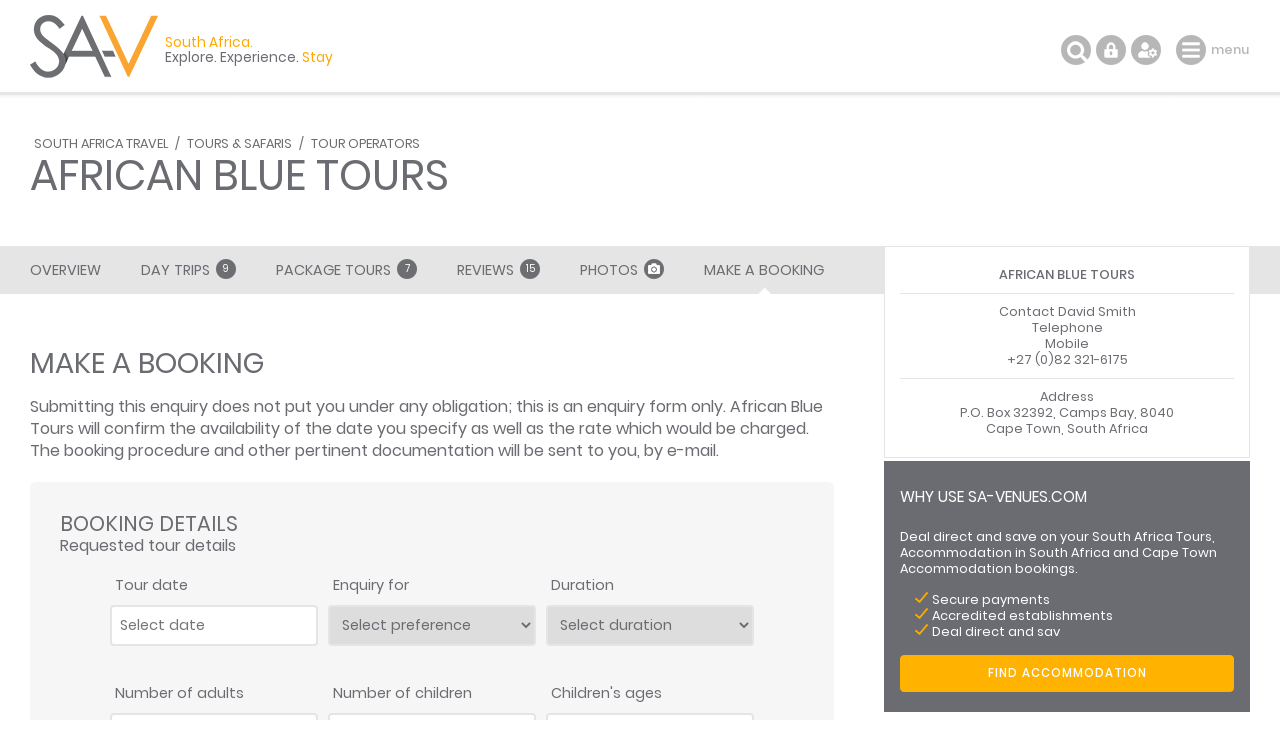

--- FILE ---
content_type: text/html; charset=ISO-8859-1
request_url: https://www.sa-venues.com/explore/africanblue/booking.php
body_size: 10154
content:
<!DOCTYPE html>
<html xmlns="http://www.w3.org/1999/xhtml" xml:lang="en" lang="en" xmlns:fb="http://www.facebook.com/2008/fbml">
<head>
	<title>Booking enquiry form for African Blue Tours</title>
	<meta name="description" content="Make a booking with African Blue Tours. Deal directly with the tour operator and get the best possible deal (no middle man, no commissions payable). ..." />
	<meta name="keywords" content="african blue tours booking form,make a booking with african blue tours" />
	<meta name="robots" content="index, follow" />
	<meta name="viewport" content="width=device-width, initial-scale=1.0, maximum-scale=1.0, user-scalable=no" />
	<meta http-equiv="X-UA-Compatible" content="IE=edge,chrome=1" />
	<meta charset="iso-8859-1" />
	<link rel="canonical" href="https://www.sa-venues.com/explore/africanblue/booking.php" />
	<link rel="shortcut icon" href="/favicon.ico" />
	<link rel="apple-touch-icon" href="/apple-touch-icon.png" />
	<link rel="stylesheet" type="text/css" href="/construct/styles/style_2019.css" />
<!-- Google Tag Manager -->
<script>(function(w,d,s,l,i){w[l]=w[l]||[];w[l].push({'gtm.start':
new Date().getTime(),event:'gtm.js'});var f=d.getElementsByTagName(s)[0],
j=d.createElement(s),dl=l!='dataLayer'?'&l='+l:'';j.async=true;j.src=
'https://www.googletagmanager.com/gtm.js?id='+i+dl;f.parentNode.insertBefore(j,f);
})(window,document,'script','dataLayer','GTM-TWMW6MP');</script>
<!-- End Google Tag Manager -->
</head>
<body class="est tours">
<!-- Google Tag Manager (noscript) -->
<noscript><iframe src="https://www.googletagmanager.com/ns.html?id=GTM-TWMW6MP"
height="0" width="0" style="display:none;visibility:hidden"></iframe></noscript>
<!-- End Google Tag Manager (noscript) -->

	<div class="sav_wrap">
		<div id="header">
			<div class="container">
<script type="application/ld+json">
{
	"@context" : "http://schema.org",
	"@type": "BreadcrumbList",
	"itemListElement": [{"@type": "ListItem", "position": 1, "item": {"@id": "https://www.sa-venues.com", "name": "South Africa"}},{"@type": "ListItem", "position": 2, "item": {"@id": "https://www.sa-venues.com/south-africa-safaris.htm", "name": "South Africa Tours &amp; Safaris"}},{"@type": "ListItem", "position": 3, "item": {"@id": "https://www.sa-venues.com/nationwide_tour_operators.htm", "name": "South Africa Tour Operators"}},{"@type": "ListItem", "position": 4, "item": {"@id": "https://www.sa-venues.com/explore/africanblue/", "name": "African Blue Tours"}}]
}
</script>
				<div class="breadcrumbs">
<a href="https://www.sa-venues.com" title="South Africa">South Africa Travel</a> / <a href="https://www.sa-venues.com/south-africa-safaris.htm" title="South Africa Tours &amp; Safaris">Tours &amp; Safaris</a> / <a href="https://www.sa-venues.com/nationwide_tour_operators.htm" title="South Africa Tour Operators">Tour Operators</a>				</div>
				<h1>African Blue Tours</h1>
			</div>
		</div>
		<div class="page_nav">
			<div class="container">
				<ul class="col col_70">
					<li class="overview"><a href="https://www.sa-venues.com/explore/africanblue/">Overview</a></li>
					<li><a href="https://www.sa-venues.com/explore/africanblue/daytrips.php">Day Trips <span class="round">9</span></a></li>
					<li><a href="https://www.sa-venues.com/explore/africanblue/packagetours.php">Package Tours <span class="round">7</span></a></li>
					<li class="reviews"><a href="https://www.sa-venues.com/explore/africanblue/reviews.php">Reviews <span class="round">15</span></a></li>
					<li><a href="javascript: void(0);" class="dynamic_gallery">Photos<span class="camera"></span></a></li>
					<li class="bookings on"><a href="https://www.sa-venues.com/explore/africanblue/booking.php">Make a Booking</a></li>
				</ul>
			</div>
		</div>
		<div id="content clearfix">
			<div class="container">
				
				<div id="rhc" class="minus_51t col col_30 right">
					<div class="sticky clearfix">
						<ul class="mar_0t no_list pad_0b text-center">
							<li class="pad_5t pad_10b"><strong>African Blue Tours</strong></li>
							<li class="border t pad_10t pad_10b"><span>Contact </span>David Smith							<br /><span>Telephone </span><br /><span>Mobile </span><br />+27 (0)82 321-6175</li>
							<li class="border t pad_10t pad_20b"><span>Address </span><br />P.O. Box 32392, Camps Bay, 8040<br />Cape Town, South Africa</li>
						</ul>
					</div>
					<div class="mar_50b alt">
						<ul class="bkg_grey no_list">
							<li><h4>Why use SA-Venues.com</h4></li>
							<li><p>Deal direct and save on your <a href="https://www.sa-venues.com/south-africa-safaris.htm" class="near_match">South Africa Tours</a>, <a href="https://www.sa-venues.com/accommodation_south_africa.htm" class="near_match">Accommodation in South Africa</a> and <a href="https://www.sa-venues.com/capetown-accommodation.php" class="near_match">Cape Town Accommodation</a> bookings.</p></li>
							<li class="mar_15t mar_15l"><span class="tick_orange">Secure payments</span><br />
							<span class="tick_orange">Accredited establishments</span><br />
							<span class="tick_orange">Deal direct and sav</span></li>
							<li class="mar_15t"><a href="https://www.sa-venues.com/accommodation_south_africa.htm" class="btn btn_yellow">Find Accommodation</a></li>
						</ul>

					</div>
				</div>
				<div id="lhc" class="col col_70 pad_50r mar_45b">
							<div class="section submit_reviews mar_75b clearfix">
								<h2>Make a Booking</h2>
								<p>Submitting this enquiry does not put you under any obligation; this is an enquiry form only. African Blue Tours will confirm the availability of the date you specify as well as the rate which would be charged. The booking procedure and other pertinent documentation will be sent to you, by e-mail.</p>

								<form id="guest_submit_review" class="ux_book mar_20t bkg_lrgrey rounded pad_30" action="https://www.sa-venues.com/explore/africanblue/booking.php" method="post">
									<fieldset id="specs">
										<legend><span>Booking Details </span>Requested tour details</legend>
										<ul class="clearfix mar_30b pad_0b">
											<li class="col col_33">
												<div class="pad_5r">
													<label for="date_in">Tour date</label>
													<input type="text" id="date_in" name="date_in" class="col_100" placeholder="Select date" value="Select date" autocomplete="off" />
												</div>
											</li>
											<li class="col col_34">
												<div class="pad_5r pad_5l">
													<label for="tour">Enquiry for</label>
													<select id="tour" name="tour" class="col_100">
														<option value="0">Select preference</option>
						<option value="744">Private Cape Agulhas Tour</option>
						<option value="742">Private West Coast tour</option>
						<option value="670">Surfing in Cape Town</option>
						<option value="616">Private Cape Peninsula and Wine Tour</option>
						<option value="554">Private Peninsula and Stellenbosch tour</option>
						<option value="458">1 Day Aquila Safari</option>
						<option value="11">Private Hermanus Wine & Whales</option>
						<option value="9">Private Cape Winelands Tour</option>
						<option value="8">Private Cape Peninsula Tour</option>
						<option value="874">11 Day Private Garden Route & Cape Town (PE-CT)</option>
						<option value="791">4 Day Private Cape Town Tour Experience</option>
						<option value="789">3 Day Private Cape Town Tour Experience</option>
						<option value="787">2 Day Private Cape Town Tour Experience</option>
						<option value="724">3 Day Sanbona Safari</option>
						<option value="459">2 Day Aquila Safari</option>
						<option value="15">2 day Sanbona Safari</option>
						<option value="Tailor-Made Tour">Tailor-Made Tour</option>
						<option value="Shuttle Service">Shuttle Service</option>
													</select>
												</div>
											</li>
											<li class="col col_33 duration_select confirm">
												<div class="pad_5l">
													<label for="duration">Duration</label>
													<select id="duration" name="duration" class="col_100"></select>
												</div>
											</li>
											<li class="clear mar_15t"></li>
											<li class="col col_33">
												<div class="pad_5r">
													<label for="adults">Number of adults</label>
													<input type="text" id="adults" class="col_100" name="adults" value="" />
												</div>
											</li>
											<li class="col col_34">
												<div class="pad_5r pad_5l">
													<label for="children">Number of children</label>
													<input type="text" id="children" class="col_100" name="children" value="" />
												</div>
											</li>
											<li class="col col_33">
												<div class="pad_5l">
													<label for="ages">Children's ages</label>
													<input type="text" id="ages" class="col_100" name="ages" value="" title="all ages welcome" />
												</div>
											</li>
										</ul>
									</fieldset>
									<fieldset id="deets" class="mar_20t mar_10b">
										<legend><span>Your Contact Details </span>View our <a href="https://www.sa-venues.com/include/privacy.htm" target="_blank">privacy policy</a></legend>
										<ul class="pad_0b">
											<li><h5>Full Name</h5>
												<div class="clearfix">
													<div class="col col_33 pad_5r">
														<select id="salutation" name="title" class="col_100">
												<option value="Ms">Ms</option>
												<option value="Mrs">Mrs</option>
												<option value="Mr">Mr</option>
												<option value="Dr">Dr</option>
												<option value="Prof">Prof</option>
												<option value="Rev">Rev</option>
														</select>
													</div>
													<div class="col col_34 pad_5r pad_5l">
														<input type="text" id="contact_fname" name="contact_fname" placeholder="First Name" class="col_100" value="" autocomplete="off" />
													</div>
													<div class="col col_33 pad_5l">
														<input type="text" id="contact_sname" name="contact_sname" placeholder="Surname" class="col_100" value="" autocomplete="off" />
													</div>
												</div>
											</li>
											<li>
												<label for="residence">Country of residence</label>
												<input type="text" id="residence" name="residence" value="" class="col_100" />
											</li>
											<li class="mar_15t">
												<label for="email">Email address</label>
												<input type="email" id="contact_email" name="contact_email" class="col_100" autocomplete="off" value=""  />
											</li>
											<li class="confirm">
												<label for="email_confirm">Confirm Your Email</label>
												<input id="email_confirm" name="email_confirm" value="" autofill="off" type="text" />
											</li>
											<li class="mar_15t">
												<label for="telephone">Mobile</label>
												<div class="clearfix">
													<div class="col col_33 pad_5r">
														<select id="contact_phonecode" name="contact_phonecode" class="col_100" autocomplete="off">
															<option value="+27">+27</option>
															<option value="+1">+1</option>
															<option value="+7">+7</option>
															<option value="+20">+20</option>
															<option value="+30">+30</option>
															<option value="+31">+31</option>
															<option value="+32">+32</option>
															<option value="+33">+33</option>
															<option value="+34">+34</option>
															<option value="+36">+36</option>
															<option value="+39">+39</option>
															<option value="+40">+40</option>
															<option value="+41">+41</option>
															<option value="+43">+43</option>
															<option value="+44">+44</option>
															<option value="+45">+45</option>
															<option value="+46">+46</option>
															<option value="+47">+47</option>
															<option value="+48">+48</option>
															<option value="+49">+49</option>
															<option value="+51">+51</option>
															<option value="+52">+52</option>
															<option value="+53">+53</option>
															<option value="+54">+54</option>
															<option value="+55">+55</option>
															<option value="+56">+56</option>
															<option value="+57">+57</option>
															<option value="+58">+58</option>
															<option value="+60">+60</option>
															<option value="+61">+61</option>
															<option value="+62">+62</option>
															<option value="+63">+63</option>
															<option value="+64">+64</option>
															<option value="+65">+65</option>
															<option value="+66">+66</option>
															<option value="+81">+81</option>
															<option value="+82">+82</option>
															<option value="+84">+84</option>
															<option value="+86">+86</option>
															<option value="+90">+90</option>
															<option value="+91">+91</option>
															<option value="+92">+92</option>
															<option value="+93">+93</option>
															<option value="+94">+94</option>
															<option value="+95">+95</option>
															<option value="+98">+98</option>
															<option value="+212">+212</option>
															<option value="+213">+213</option>
															<option value="+216">+216</option>
															<option value="+218">+218</option>
															<option value="+220">+220</option>
															<option value="+221">+221</option>
															<option value="+222">+222</option>
															<option value="+223">+223</option>
															<option value="+224">+224</option>
															<option value="+225">+225</option>
															<option value="+226">+226</option>
															<option value="+227">+227</option>
															<option value="+228">+228</option>
															<option value="+229">+229</option>
															<option value="+230">+230</option>
															<option value="+231">+231</option>
															<option value="+232">+232</option>
															<option value="+233">+233</option>
															<option value="+234">+234</option>
															<option value="+235">+235</option>
															<option value="+236">+236</option>
															<option value="+237">+237</option>
															<option value="+238">+238</option>
															<option value="+239">+239</option>
															<option value="+240">+240</option>
															<option value="+241">+241</option>
															<option value="+242">+242</option>
															<option value="+243">+243</option>
															<option value="+244">+244</option>
															<option value="+245">+245</option>
															<option value="+246">+246</option>
															<option value="+248">+248</option>
															<option value="+249">+249</option>
															<option value="+250">+250</option>
															<option value="+251">+251</option>
															<option value="+252">+252</option>
															<option value="+253">+253</option>
															<option value="+254">+254</option>
															<option value="+255">+255</option>
															<option value="+256">+256</option>
															<option value="+257">+257</option>
															<option value="+258">+258</option>
															<option value="+260">+260</option>
															<option value="+261">+261</option>
															<option value="+262">+262</option>
															<option value="+263">+263</option>
															<option value="+264">+264</option>
															<option value="+265">+265</option>
															<option value="+266">+266</option>
															<option value="+267">+267</option>
															<option value="+268">+268</option>
															<option value="+269">+269</option>
															<option value="+290">+290</option>
															<option value="+291">+291</option>
															<option value="+297">+297</option>
															<option value="+298">+298</option>
															<option value="+299">+299</option>
															<option value="+350">+350</option>
															<option value="+351">+351</option>
															<option value="+352">+352</option>
															<option value="+353">+353</option>
															<option value="+354">+354</option>
															<option value="+355">+355</option>
															<option value="+356">+356</option>
															<option value="+357">+357</option>
															<option value="+358">+358</option>
															<option value="+359">+359</option>
															<option value="+370">+370</option>
															<option value="+371">+371</option>
															<option value="+372">+372</option>
															<option value="+373">+373</option>
															<option value="+374">+374</option>
															<option value="+375">+375</option>
															<option value="+376">+376</option>
															<option value="+377">+377</option>
															<option value="+378">+378</option>
															<option value="+379">+379</option>
															<option value="+380">+380</option>
															<option value="+381">+381</option>
															<option value="+382">+382</option>
															<option value="+385">+385</option>
															<option value="+386">+386</option>
															<option value="+387">+387</option>
															<option value="+389">+389</option>
															<option value="+420">+420</option>
															<option value="+421">+421</option>
															<option value="+423">+423</option>
															<option value="+500">+500</option>
															<option value="+501">+501</option>
															<option value="+502">+502</option>
															<option value="+503">+503</option>
															<option value="+504">+504</option>
															<option value="+505">+505</option>
															<option value="+506">+506</option>
															<option value="+507">+507</option>
															<option value="+508">+508</option>
															<option value="+509">+509</option>
															<option value="+590">+590</option>
															<option value="+591">+591</option>
															<option value="+592">+592</option>
															<option value="+593">+593</option>
															<option value="+594">+594</option>
															<option value="+595">+595</option>
															<option value="+596">+596</option>
															<option value="+597">+597</option>
															<option value="+598">+598</option>
															<option value="+599">+599</option>
															<option value="+670">+670</option>
															<option value="+672">+672</option>
															<option value="+673">+673</option>
															<option value="+674">+674</option>
															<option value="+675">+675</option>
															<option value="+676">+676</option>
															<option value="+677">+677</option>
															<option value="+678">+678</option>
															<option value="+679">+679</option>
															<option value="+680">+680</option>
															<option value="+681">+681</option>
															<option value="+682">+682</option>
															<option value="+683">+683</option>
															<option value="+685">+685</option>
															<option value="+686">+686</option>
															<option value="+687">+687</option>
															<option value="+688">+688</option>
															<option value="+689">+689</option>
															<option value="+690">+690</option>
															<option value="+691">+691</option>
															<option value="+692">+692</option>
															<option value="+850">+850</option>
															<option value="+852">+852</option>
															<option value="+853">+853</option>
															<option value="+855">+855</option>
															<option value="+856">+856</option>
															<option value="+880">+880</option>
															<option value="+886">+886</option>
															<option value="+960">+960</option>
															<option value="+961">+961</option>
															<option value="+962">+962</option>
															<option value="+963">+963</option>
															<option value="+964">+964</option>
															<option value="+965">+965</option>
															<option value="+966">+966</option>
															<option value="+967">+967</option>
															<option value="+968">+968</option>
															<option value="+970">+970</option>
															<option value="+971">+971</option>
															<option value="+972">+972</option>
															<option value="+973">+973</option>
															<option value="+974">+974</option>
															<option value="+975">+975</option>
															<option value="+976">+976</option>
															<option value="+977">+977</option>
															<option value="+992">+992</option>
															<option value="+993">+993</option>
															<option value="+994">+994</option>
															<option value="+995">+995</option>
															<option value="+996">+996</option>
															<option value="+998">+998</option>
															<option value="+1242">+1242</option>
															<option value="+1246">+1246</option>
															<option value="+1264">+1264</option>
															<option value="+1268">+1268</option>
															<option value="+1284">+1284</option>
															<option value="+1340">+1340</option>
															<option value="+1345">+1345</option>
															<option value="+1441">+1441</option>
															<option value="+1473">+1473</option>
															<option value="+1649">+1649</option>
															<option value="+1664">+1664</option>
															<option value="+1670">+1670</option>
															<option value="+1671">+1671</option>
															<option value="+1684">+1684</option>
															<option value="+1758">+1758</option>
															<option value="+1767">+1767</option>
															<option value="+1784">+1784</option>
															<option value="+1868">+1868</option>
															<option value="+1869">+1869</option>
															<option value="+1876">+1876</option>
															<option value="+4779">+4779</option>
											
														</select>
													</div>
													<div class="col col_67 pad_5l">
														<input type="text" id="contact_phone" name="contact_phone" class="col_100" pattern="[0-9]*" value="" autocomplete="off" />
													</div>
												</div>
											</li>
											<li class="mar_15t">
												<label for="subscribe" class="checkbox"><input name="subscribe" id="subscribe" value="1" type="checkbox">Please subscribe me to the SA-Venues.com newsletter</label>
											</li>
											<li class="mar_15t">
												<div class="col_30"><a href="javascript: void(0);" class="mar_10t btn btn_grey show_questions">Have any questions?</a></div>
											</li>
											<li class="mar_15t questions confirm">
												<label for="question">Questions<a href="javascript: void(0);" class="close_questions">&Cross;</a></label>
												<textarea rows="4" id="question" name="question"></textarea>
											</li>
											<li class="mar_15t">
												<div class="col right"><input class="btn btn_green" id="btn_proceed_quote" name="btn_proceed_quote" value="Send your booking request" type="submit" /></div>
											</li>
										</ul>
									</fieldset>
								</form>
							</div>

				</div>
			</div>
		</div>
		<div class="sav_menu">
			<div class="container">
				<a href="https://www.sa-venues.com/" title="Accommodation South Africa - SA-Venues.com"><span id="logo"></span></a><div class="tagline"><span class="block">South Africa. </span>Explore. Experience. <span>Stay</span></div>
				<ul class="sav_tools">
					<li class="mar_15l"><a id="menu" href="javascript: void(0);" title="Navigation">menu</a></li>
					<li class="z_not drop"><a id="settings" href="javascript: void(0);" title="Settings"></a><ul class="options">
						<li class="head">Languages</li>
						<li>English</li>
						<li><a href="https://www.suedafrika-reise.net">Deutsch</a></li>
						<li class="head">Currency</li>
						<li>South African Rand</li>
					</ul></li>
					<li class="z_not drop"><a id="login" href="javascript: void(0);" title="Login to your dashboard"></a><ul class="options">
						<li class="head">Login</li>
						<li><a href="https://www.sa-venues.com/dashboard/guest/login/" rel="nofollow">Guest</a></li>
						<li><a href="https://www.sa-venues.com/dashboard/establishment/login/" rel="nofollow">Property</a></li>
					</ul></li>
					<li><a href="javascript: void(0);" title="Search this site" id="search"></a></li>
				</ul>
				<ul class="sav_nav">
					<li class="drop" id="nav_dest"><a href="https://www.sa-venues.com/regions/default.htm" id="href_dest">Destinations<span class="chevron"></span></a><div class="subnav double"><ul>
							<li class="head head_first">Information</li>
							<li><a href="https://www.sa-venues.com/general_info_nationwide.htm">Introduction to South Africa</a></li>
							<li><a href="https://www.sa-venues.com/tourist_attractions_south_africa.htm">Tourist Attractions</a></li>
							<li><a href="https://www.sa-venues.com/maps/default.htm">Maps / Atlas</a></li>
							<li><a href="https://blog.sa-venues.com/" target="_blank">South Africa Travel Blog</a>
							<span>First-hand accounts, tips and <br />experiences in our beautiful country</span></li>
						</ul><ul>
							<li class="head">By Province</li>
							<li><a href="https://www.sa-venues.com/westcape.htm">Western Cape</a></li>
							<li><a href="https://www.sa-venues.com/garden_route.htm">Garden Route</a></li>
							<li><a href="https://www.sa-venues.com/eastcape.htm">Eastern Cape</a></li>
							<li><a href="https://www.sa-venues.com/kwazulu_natal.htm">KwaZulu Natal</a></li>
							<li><a href="https://www.sa-venues.com/gauteng.htm">Gauteng</a></li>
							<li><a href="https://www.sa-venues.com/mpumalanga.htm">Mpumalanga</a></li>
							<li><a href="https://www.sa-venues.com/north_province.htm">Limpopo</a></li>
							<li><a href="https://www.sa-venues.com/north_west_province.htm">North West</a></li>
							<li><a href="https://www.sa-venues.com/free_state.htm">Free State</a></li>
							<li><a href="https://www.sa-venues.com/northern_cape.htm">Northern Cape</a></li>
						</ul></div></li>
					<li class="drop" id="nav_accom"><a href="https://www.sa-venues.com/accommodation_south_africa.htm" id="href_accom">Accommodation<span class="chevron"></span></a><div class="subnav triple"><ul>
							<li class="head head_first">Categories</li>
							<li><a href="https://www.sa-venues.com/hotels_south_africa.htm">South Africa Hotels</a></li>
							<li><a href="https://www.sa-venues.com/guest_houses_south_africa1.htm">Guest Houses</a></li>
							<li><a href="https://www.sa-venues.com/bed_and_breakfast_nationwide.htm">Bed and Breakfast</a></li>
							<li><a href="https://www.sa-venues.com/self_catering_nationwide.htm">Self Catering</a></li>
							<li><a href="https://www.sa-venues.com/accommodation/gamelodges.php">Game Lodges / Safaris</a></li>
							<li><a href="https://www.sa-venues.com/no/guestlog.htm">Search By Map</a></li>
							<li><a href="https://www.sa-venues.com/accommodation_special_category.htm">Interests &amp; Special Needs</a>
							<span>Pet- and wheelchair-friendly, <br />guest farms, golf lodges, <br />safaris, hot tubs, birding, etc</span></li>
							<li><a href="https://www.sa-venues.com/no/special_offers.htm" class="btn btn_pink">Special Offers</a></li>
						</ul>
						<ul>
							<li class="head">By Province</li>
							<li><a href="https://www.sa-venues.com/maps/western_cape_accommodation_map.htm">Western Cape</a></li>
							<li><a href="https://www.sa-venues.com/garden_route_accommodation.htm">Garden Route</a></li>
							<li><a href="https://www.sa-venues.com/eastern_cape_accommodation.htm">Eastern Cape</a></li>
							<li><a href="https://www.sa-venues.com/kwazulu_natal_accommodation.htm">KwaZulu Natal</a></li>
							<li><a href="https://www.sa-venues.com/gauteng_index.htm">Gauteng</a></li>
							<li><a href="https://www.sa-venues.com/mpumalanga_accommodation.htm">Mpumalanga</a></li>
							<li><a href="https://www.sa-venues.com/limpopo_accommodation.htm">Limpopo</a></li>
							<li><a href="https://www.sa-venues.com/north_west_accommodation.htm">North West</a></li>
							<li><a href="https://www.sa-venues.com/free_state_accommodation.htm">Free State</a></li>
							<li><a href="https://www.sa-venues.com/northern_cape_accommodation.htm">Northern Cape</a></li>
						</ul><ul>
                            <li class="head">Popular</li>
                            <li><a href="https://www.sa-venues.com/capetown-accommodation.php">Cape Town</a></li>
                            <li><a href="https://www.sa-venues.com/accommodation/johannesburg.php">Johannesburg</a></li>
							<li><a href="https://www.sa-venues.com/accommodation/sandton.php">Sandton</a></li>
                            <li><a href="https://www.sa-venues.com/accommodation/pretoria.php">Pretoria</a></li>
                            <li><a href="https://www.sa-venues.com/accommodation/durban.php">Durban</a></li>
                            <li><a href="https://www.sa-venues.com/accommodation/portelizabeth.php">Port Elizabeth</a></li>
                            <li><a href="https://www.sa-venues.com/accommodation/knysna.php">Knysna</a></li>
                            <li><a href="https://www.sa-venues.com/accommodation/kruger-national-park.php">Kruger Park</a></li>
                            <li><a href="https://www.sa-venues.com/accommodation/cape-winelands.php">Cape Winelands</a></li>
                            <li><a href="https://www.sa-venues.com/accommodation/drakensberg.php">Drakensberg</a></li>
						</ul></div></li>
					<li class="drop" id="nav_hot"><a href="https://www.sa-venues.com/hotels_south_africa.htm" id="href_hot">Hotels<span class="chevron"></span></a><div class="subnav single"><ul>
							<li class="head head_first">By Province</li>
							<li><a href="https://www.sa-venues.com/westerncape-hotels.php">Western Cape Hotels</a></li>
							<li><a href="https://www.sa-venues.com/east_cape_hotels.htm">Eastern Cape Hotels</a></li>
							<li><a href="https://www.sa-venues.com/kwazulu_hotels.htm">KwaZulu Natal Hotels</a></li>
							<li><a href="https://www.sa-venues.com/gauteng_hotels.htm">Gauteng Hotels</a></li>
							<li><a href="https://www.sa-venues.com/mpumalanga_hotels.htm">Mpumalanga Hotels</a></li>
							<li><a href="https://www.sa-venues.com/north_province_hotels.htm">Limpopo Hotels</a></li>
							<li><a href="https://www.sa-venues.com/northwest-hotels.php">North West Hotels</a></li>
							<li><a href="https://www.sa-venues.com/free_state_hotels.htm">Free State Hotels</a></li>
							<li><a href="https://www.sa-venues.com/north_cape_hotels.htm">Northern Cape Hotels</a></li>
							<li class="head">Popular Searches</li>
							<li><a href="https://www.sa-venues.com/capetown-hotels.php">Cape Town Hotels</a></li>
							<li><a href="https://www.sa-venues.com/garden_route_hotels.htm">Garden Route Hotels</a></li>
							<li><a href="https://www.sa-venues.com/kwazulunatal/hotels/durban.php">Durban Hotels</a></li>
							<li><a href="https://www.sa-venues.com/hotels/johannesburg.php">Johannesburg Hotels</a></li>
						</ul></div></li>
					<li class="drop" id="nav_out"><a href="https://www.sa-venues.com/out-about.htm" id="href_out">Out &amp; About<span class="chevron"></span></a><div class="subnav single"><ul>
							<li class="head head_first">Proudly South African</li>
							<li><a href="https://www.sa-venues.com/activities/default.htm">Adventures &amp; Outdoor Activities</a></li>
							<li><a href="https://www.sa-venues.com/game_lodges_nationwide_south_afr.htm">Game Reserves</a></li>
							<li><a href="https://www.sa-venues.com/things-to-do/">Things To Do</a></li>
							<li><a href="https://www.sa-venues.com/events/">Events in South Africa</a></li>
							<li><a href="https://www.sa-venues.com/activities/hiking.php">Hiking Trails</a></li>
							<li><a href="https://www.sa-venues.com/health_resorts_south_africa.htm">Health Resorts &amp; Spas</a></li>
							<li><a href="https://www.sa-venues.com/golf_courses_south_africa.htm">Golf Courses</a></li>
							<li><a href="https://www.sa-venues.com/attractionswc/wine-estates/default.php">Wine Estates</a></li>
							<li><a href="https://www.sa-venues.com/national-botanical-gardens.htm">Botanical Gardens</a></li>
							<li><a href="https://www.sa-venues.com/unesco_world_heritage_sites.htm">World Heritage Sites</a></li>
							<li class="head">Made in South Africa</li>
							<li><a href="https://www.sa-venues.com/wildlife/default.htm">Wildlife</a></li>
							<li><a href="https://www.sa-venues.com/wildlife/south_africa_birdlife.htm">Birdlife</a></li>
							<li><a href="https://www.sa-venues.com/plant-life/">Plantlife</a></li>
							<li><a href="https://www.sa-venues.com/cuisine.htm">Cuisine</a></li>
							<li><a href="https://www.sa-venues.com/sa_languages_and_culture.htm">Languages &amp; Culture</a></li>
						</ul></div></li>
					<li><a href="https://www.sa-venues.com/south-africa-safaris.htm">Touring</a></li>
					<li><a href="https://www.sa-venues.com/south-africa-conferences.htm">Conferences</a></li>
					<li><a href="https://www.sa-venues.com/weddings/default.htm">Weddings</a></li>
				</ul>
			</div>
		</div>
		<div class="sav_locator">
			<div class="container">
				<form id="frmDestination" class="col col_75 right" method="post" action="https://www.sa-venues.com/explore/africanblue/booking.php">
					<input type="hidden" name="dest_hidden" id="dest_hidden" value="" />
					<input type="hidden" name="dates_hidden" id="dates_hidden" value="" />
					<ul>
						<li class="sav_where col_25">
							<div class="inputs"><input type="text" class="col_20 typeahead_dest" title="Start typing to select a destination or hotel" placeholder="I want to go to ..." value="" id="search_dest" /><label for="search_dest">I want to go to ...</label><span class="icon"></span></div>
						</li>
						<li class="sav_when col_25"><input type="text" class="col_20" value="" id="search_dates" autocomplete="off" placeholder="Check-in and check-out" /><label for="search_dates">Check-in and check-out</label><span class="icon"></span></li>
						<li class="sav_search col_15"><input class="btn btn_yellow btnfilter" type="submit" name="search_destinations" value="Search" /></li>
					</ul>
				</form>
			</div>
		</div>
		<div id="footer">
			<div class="container">
				<div class="col col_15">
					<h6>About Us</h6>
					<ul>
						<li><a href="https://www.sa-venues.com/contact.htm">Contact SA-V</a></li>
						<li><a href="https://www.sa-venues.com/no/disclaimer.htm">Disclaimer</a></li>
						<li><a href="https://www.sa-venues.com/include/privacy.htm">Privacy Policy</a></li>
						<li><a href="https://www.sa-venues.com/no/copyright.htm">Copyright / Legal</a></li>
						<li><a href="https://www.sa-venues.com/no/termsofuse.php">Terms of Use</a></li>
						<li><a href="https://www.sa-venues.com/dashboard/establishment/login/" target="_blank" rel="nofollow">Establishment Login</a></li>
					</ul>
				</div>
				<div class="col col_45">
					<div class="box columns two rule">
						<h6>Why book with us?</h6>
						<ul class="ticked">
							<li><span class="secure"></span>Strictest card verification in the industry. Your card is safe with us.</li>
							<li><span></span>We don't store credit card details so they can't be compromised.</li>
							<li><span></span>Responsible travellers buy local. We're proudly South African!</li>
							<li><span></span>Protection from online fraud: all property owners are verified.</li>
							<li><span></span>Your privacy guaranteed. We won't share your contact details. Ever.</li>
							<li><span></span>We don't charge airy-fairy service fees; so you save!</li>
							<li class="exit"><a href="https://www.sa-venues.com/help-desk/guests/008.php">Want more reasons?</a></li>
						</ul>
					</div>
				</div>
				<div class="col col_40 pad_50l">
					<h6>Let us inspire you</h6>
					<ul class="social columns three">
						<li><a href="//www.facebook.com/SAVenues" target="_blank" rel="nofollow"><span class="fb"></span>Facebook</a></li>
						<li><a href="//www.instagram.com/savenues/" target="_blank" rel="nofollow"><span class="ig"></span>Instagram</a></li>
						<li><a href="//twitter.com/savenuescom" target="_blank" rel="nofollow"><span class="tw"></span>Twitter</a></li>
						<li><a href="//za.pinterest.com/savenues/" target="_blank" rel="nofollow"><span class="pt"></span>Pinterest</a></li>
						<li><a href="https://blog.sa-venues.com/" target="_blank"><span class="bl"></span>Blog</a></li>
					</ul>
					<div class="accepted mar_35t"><span class="wirecard" title="Adumo Online Secure Merchant"></span><span class="master" title="MasterCard accepted"></span><span class="visa" title="Visa accepted"></span><span class="amex" title="American Express accepted"></span><span class="secureeft" title="SecureEFT accepted"></span></div>
				</div>
			</div>
		</div>
		<div id="explained">
			<div class="container text-left">
				<p class="f8">SA-Venues.com&reg; has been assisting travellers with their South Africa travel plans since 1999, and is the largest, independent online travel guide for South Africa available in both English and German.</p>
			</div>
		</div>
		<div id="copyright">
			<div class="container text-left clearfix">
				<div class="col_20 mar_25t right"><a href="https://www.sa-venues.com/no/advertise.htm" class="btn btn_grey">Add your listing</a></div>
				<p class="f8 pad_25t pad_25b">SA-Venues.com &copy; 1999-2026. All Rights Reserved. Find and book hotels and accommodation in South Africa. <a href="https://www.sa-venues.com/sitemap.htm">Sitemap</a> <span class="lg-icon"></span></p>
			</div>
		</div>
		<a href="javascript: void(0);" onclick="$('body').animatescroll({scrollSpeed:2000,padding:66});" id="top" title="To the top"></a>
	</div>

	<div class="overlay confirm" id="search_site">
		<form id="frmSearch" action="#">
			<fieldset>
				<label for="search_text">Search</label>
				<input type="text" id="search_text" value="" placeholder="Start typing and select" class="typeahead" />
			</fieldset>
		</form>
		<a href="javascript: void(0);" class="close_search"></a>
	</div>

	<script type="text/javascript" src="/construct/scripts/jquery.min.js"></script>
	<script type="text/javascript" src="/construct/scripts/jquery.plugins.min.js"></script>
	<script type="text/javascript" src="/construct/scripts/lightgallery/js/lightgallery.min.js"></script>
	<script type="text/javascript" src="/construct/scripts/lightgallery/js/lg-thumbnail.min.js"></script>
	<!--[if lt IE 9]><script type="text/javascript" src="/construct/scripts/excanvas.js"></script><![endif]-->

	<script type="text/javascript">
	document.createElement("picture");

	$(window).scroll(function() {
		if ($(this).scrollTop() > 50 ) {
			$('#top').stop(true, true).fadeIn();
		} else {
			$('#top').stop(true, true).fadeOut();
		}
	});

	// calendar range settings
	var startDate, endDate, startInstance = null, endInstance = null;

	var fillInputs = function(){
		startInstance.$elem.val(startDate ? startDate.locale(startInstance.config.format).format(startInstance.config.format) : "");
		endInstance.$elem.val(endDate ? endDate.locale(endInstance.config.format).format(endInstance.config.format): "");
	};

	if ($(".container").width() < 1200)
	{
		$("#search_dates").caleran({
		startEmpty: true,			startOnMonday: true,
			startDate: $('#search_dates').val().slice(0, 11),
			endDate: $('#search_dates').val().slice(14),
			showFooter: false,
			showHeader: false,
			showButtons: true,
			showOn: 'bottom',
			arrowOn: 'left',
			autoAlign: true,
			format: 'DD MMM YYYY',
			calendarCount: 1,
			applyLabel: 'Choose Dates',
			target: $("#dates_hidden, #search_dates, #date_range"),
			minDate: moment(),
			onafterselect: function (instance, start, end) {
$('.btnfilter').trigger('click');				
			}
		});
	}
	else
	{
		$("#search_dates").caleran({
		startEmpty: true,		startOnMonday: true,		startDate: $('#search_dates').val().slice(0, 11),		endDate: $('#search_dates').val().slice(14),			showFooter: false,			showHeader: false,			showButtons: true,			showOn: 'bottom',			arrowOn: 'left',			autoAlign: true,			format: 'DD MMM YYYY',			calendarCount: 1,			applyLabel: 'Choose Dates',			target: $('#dates_hidden, #search_dates, #date_range'),			minDate: moment()		});	}

	$("#date_in").caleran({
		startEmpty: true,
		startDate: $("#date_in").val(),
		calendarCount: 1,
		startOnMonday: true,
		showFooter: false,
		showHeader: false,
		showOn: 'bottom',
		arrowOn: 'center',
		autoAlign:true,
		format: 'YYYY-MM-DD',
		calendarCount: 1,
		minDate: moment(),
		autoCloseOnSelect: true,
		singleDate: true
	});

	$(document).ready(function() {
		// break out of frame
		if (top.location != location) {
			top.location.href = document.location.href ;
		}

		if ($('.container').width() < 708)
		{
			$("li.overview").empty();
			$("li.overview").addClass("show");
			$("li.overview").html("<a href=\"javascript: void(0);\">Overview</a>");
			$("li.overview").after("<li><a href=\"javascript: void(0);\" onclick=\"$('.est_about').animatescroll({scrollSpeed:2000,padding:20});\">Description</a></li>");
			$("li.overview").click(function() {
				$(this).parent().toggleClass("drop");
				if ($(this).hasClass("show"))
				{
					$(this).removeClass("show");
					$(this).addClass("hide");
				}
				else
				{
					$(this).removeClass("hide");
					$(this).addClass("show");
				}
			});
		}

		if ($('.container').width() < 740)
		{
			$(".date_selector").click(function (e) {
				var rtid = $(this).data('rtid');
				$("#hidden_unitid").val(rtid);
				$("#caleran-start").data('caleran').showDropdown(e);
			});
		}

		if($('.container').width() > 739) {
			$(".date_selector").click(function (e) {
				$(".page_subhead").animatescroll({scrollSpeed:2000,padding:20});
				var rtid = $(this).data('rtid');
				$("#hidden_unitid").val(rtid);
				$("#caleran-start").data('caleran').showDropdown(e);
			});
		}

		// any javascripts only apply to desktop
		if ($('.container').width() > 1139) {
			// sticky elements
			$.lockfixed(".page_nav",{offset: {top: 0, bottom: 500}});
			$.lockfixed(".sticky",{offset: {top: 0, bottom: 500}});

			// mobile menu
			$("a#menu").click(function() {
				$('.sav_wrap').toggleClass('on');
				$('ul.sav_nav').toggleClass('on');
				$(this).toggleClass('on');
			});

			// menu reveal on hover
			$('.drop').hover(
				function() {
					$(this).addClass("on");
				}, 
				function() {
					$(this).removeClass("on");
				}
			);
		}

		if($('.container').width() < 1140) {
			// mobile menu
			$("a#menu").click(function() {
				$('.sav_wrap').toggleClass('on');
				$('ul.sav_nav').toggleClass('on');
				$(this).toggleClass('on');
				$('#href_dest').attr('href', 'javascript: void(0);');
				$("#nav_dest li.head_first").before("<li><a href=\"https://www.sa-venues.com/regions/default.htm\">All Destinations</a></li>");
				$('#href_accom').attr('href', 'javascript: void(0);');
				$("#nav_accom li.head_first").before("<li><a href=\"https://www.sa-venues.com/accommodation_south_africa.htm\">South Africa Accommodation</a></li>");
				$('#href_hot').attr('href', 'javascript: void(0);');
				$("#nav_hot li.head_first").before("<li><a href=\"https://www.sa-venues.com/hotels_south_africa.htm\">South Africa Hotels</a></li>");
				$('#href_out').attr('href', 'javascript: void(0);');
				$("#nav_out li.head_first").before("<li><a href=\"https://www.sa-venues.com/out-about.htm\">Out & About</a></li>");
				$('li#nav_dest').click(function() {
					$(this).toggleClass('on');
					$('#nav_dest .subnav').toggleClass('on');
				});
				$('li#nav_accom').click(function() {
					$(this).toggleClass('on');
					$('#nav_accom .subnav').toggleClass('on');
				});
				$('li#nav_hot').click(function() {
					$(this).toggleClass('on');
					$('#nav_hot .subnav').toggleClass('on');
				});
				$('li#nav_out').click(function() {
					$(this).toggleClass('on');
					$('#nav_out .subnav').toggleClass('on');
				});
			});
		}

		// reveals
		$(".reveal a").click(function() {
			$(this).empty();
			if ($(this).hasClass("show")) {
				$(this).append("hide all");
				$(this).removeClass("show");
				$(this).addClass("swap");
			}
			else {
				$(this).append("show all");
				$(this).removeClass("swap");
				$(this).addClass("show");
			}
		});

		$(function() {
			var selectValues = {
				"0": {
					"Select duration": "#",
				}, 
 "744": { "full day": "full day" },  "742": { "full day": "full day" },  "670": { "Select duration": "#",  "half day": "half day",  "full day": "full day" },  "616": { "full day": "full day" },  "554": { "full day": "full day" },  "458": { "full day": "full day" },  "11": { "full day": "full day" },  "9": { "full day": "full day" },  "8": { "full day": "full day" },  "874": { "11 day / 10 night": "11 day / 10 night" },  "791": { "4 day / 3 night": "4 day / 3 night" },  "789": { "3 day / 2 night": "3 day / 2 night" },  "787": { "2 day / 1 night": "2 day / 1 night" },  "724": { "3 day / 2 night": "3 day / 2 night" },  "459": { "2 day / 1 night": "2 day / 1 night" },  "15": { "2 day / 1 night": "2 day / 1 night" }, 				"Tailor-Made Tour": {
					"Select duration": "#",
					"Half Day": "Half Day",
					"Full Day": "Full Day",
					"Overnight Package": "Overnight Package",
					"Multiple Days": "Multiple Days"
				}
			};

			$("#tour").change(function() {
				var tour = $("#tour").val();
				if (tour == "Shuttle Service")
					$(".duration_select").addClass("confirm");
				else
					$(".duration_select").removeClass("confirm");
				$("#duration").empty().append(function() {
					var output = '';
					$.each(selectValues[$("#tour").val()], function(key, value) {
						output += '<option value="' + value + '">' + key + '</option>';
					});
					return output;
				});
			}).change();
		});

		$(".show_questions").click(function() {
			$(this).parent().parent().parent().find(".questions").removeClass("confirm");
			$(this).hide();
			$(".no_questions").hide();
		});

		$(".close_questions").click(function() {
			$(".questions").addClass("confirm");
			$(".show_questions").show();
			$(".no_questions").show();
		});

		// gallery
		$('.dynamic_gallery').on('click', function() {
			$(this).lightGallery({
				dynamic: true,
				thumbnail: true,
				dynamicEl: [{
					src: 'https://www.sa-venues.com/explore/africanblue/01.jpg',
					thumb: 'https://www.sa-venues.com/explore/africanblue/01m.jpg',
					subHtml: '<h4></h4><p></p>'
				}, {
					src: 'https://www.sa-venues.com/explore/africanblue/13.jpg',
					thumb: 'https://www.sa-venues.com/explore/africanblue/13m.jpg',
					subHtml: '<h4></h4><p></p>'
				}, {
					src: 'https://www.sa-venues.com/explore/africanblue/15.jpg',
					thumb: 'https://www.sa-venues.com/explore/africanblue/15m.jpg',
					subHtml: '<h4></h4><p></p>'
				}, {
					src: 'https://www.sa-venues.com/explore/africanblue/12.jpg',
					thumb: 'https://www.sa-venues.com/explore/africanblue/12m.jpg',
					subHtml: '<h4></h4><p></p>'
				}, {
					src: 'https://www.sa-venues.com/explore/africanblue/10.jpg',
					thumb: 'https://www.sa-venues.com/explore/africanblue/10m.jpg',
					subHtml: '<h4></h4><p></p>'
				}, {
					src: 'https://www.sa-venues.com/explore/africanblue/09.jpg',
					thumb: 'https://www.sa-venues.com/explore/africanblue/09m.jpg',
					subHtml: '<h4></h4><p></p>'
				}, {
					src: 'https://www.sa-venues.com/explore/africanblue/08.jpg',
					thumb: 'https://www.sa-venues.com/explore/africanblue/08m.jpg',
					subHtml: '<h4></h4><p></p>'
				}, {
					src: 'https://www.sa-venues.com/explore/africanblue/07.jpg',
					thumb: 'https://www.sa-venues.com/explore/africanblue/07m.jpg',
					subHtml: '<h4></h4><p></p>'
				}, {
					src: 'https://www.sa-venues.com/explore/africanblue/05.jpg',
					thumb: 'https://www.sa-venues.com/explore/africanblue/05m.jpg',
					subHtml: '<h4></h4><p></p>'
				}, {
					src: 'https://www.sa-venues.com/explore/africanblue/06.jpg',
					thumb: 'https://www.sa-venues.com/explore/africanblue/06m.jpg',
					subHtml: '<h4></h4><p></p>'
				}, {
					src: 'https://www.sa-venues.com/explore/africanblue/04.jpg',
					thumb: 'https://www.sa-venues.com/explore/africanblue/04m.jpg',
					subHtml: '<h4></h4><p></p>'
				}, {
					src: 'https://www.sa-venues.com/explore/africanblue/03.jpg',
					thumb: 'https://www.sa-venues.com/explore/africanblue/03m.jpg',
					subHtml: '<h4></h4><p></p>'
				}, {
					src: 'https://www.sa-venues.com/explore/africanblue/02.jpg',
					thumb: 'https://www.sa-venues.com/explore/africanblue/02m.jpg',
					subHtml: '<h4></h4><p></p>'
				}, {
					src: 'https://www.sa-venues.com/explore/africanblue/11.jpg',
					thumb: 'https://www.sa-venues.com/explore/africanblue/11m.jpg',
					subHtml: '<h4></h4><p></p>'
				}, {
					src: 'https://www.sa-venues.com/explore/africanblue/14.jpg',
					thumb: 'https://www.sa-venues.com/explore/africanblue/14m.jpg',
					subHtml: '<h4></h4><p></p>'
				}]
			})
		});

		// autocomplete for search
		$("a#search").click(function() {
			$('#search_site').removeClass("confirm");
			$('#search_text').focus();
		});

		$(".close_search").click(function() {
			$('#search_site').addClass("confirm");
		});

		$('#search_site .typeahead, .sav_locator .typeahead_dest').typeahead([
			{
				prefetch: '/construct/includes/data/provinces.json',
				header: '<h3>Provinces</h3>',
				valueKey: 'name',
				limit: 3
			},
			{
				prefetch: '/construct/includes/data/destinations.json',
				header: '<h3>Destinations</h3>',
				valueKey: 'name',
				limit: 8
			},
			{
				prefetch: '/construct/includes/data/establishments.json',
				header: '<h3>Accommodation</h3>',
				valueKey: 'name',
				limit: 500,
				minLength: 3
			}
		]);

		$('#search_site .typeahead').on('typeahead:selected', function($e, data) {
			window.location = data.url;
		});

		$('.sav_locator .typeahead_dest').on('typeahead:selected', function($e, data) {
			window.location = data.url;
//			$('input#dest_hidden').val(data.url);
		});
	});

	// carousels
	$('#img_gallery').owlCarousel({
		items: 3,
		lazyLoad: true,
		margin: 2,
		nav: true,
		navText: ["<span></span>","<span></span>"],
		center: true,
		loop: true,
		dots: false,
		responsive:{
			0:{
				items: 1,
				loop: false
			},
			400:{
				items: 2
			},
			1300:{
				items: 3
			}
	    }
	});
	</script>

<script defer src="https://static.cloudflareinsights.com/beacon.min.js/vcd15cbe7772f49c399c6a5babf22c1241717689176015" integrity="sha512-ZpsOmlRQV6y907TI0dKBHq9Md29nnaEIPlkf84rnaERnq6zvWvPUqr2ft8M1aS28oN72PdrCzSjY4U6VaAw1EQ==" data-cf-beacon='{"version":"2024.11.0","token":"37d451ba7da7475aaeb011aff4526404","r":1,"server_timing":{"name":{"cfCacheStatus":true,"cfEdge":true,"cfExtPri":true,"cfL4":true,"cfOrigin":true,"cfSpeedBrain":true},"location_startswith":null}}' crossorigin="anonymous"></script>
</body>
</html>
